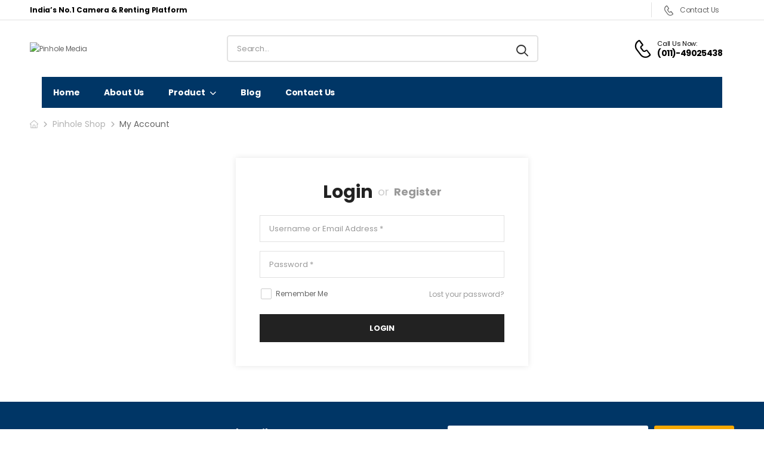

--- FILE ---
content_type: text/css
request_url: https://pinholemedia.in/wp-content/uploads/riode_styles/theme-shop-other.min.css?ver=1.6.10
body_size: 4511
content:
@charset "UTF-8";mark{color:inherit;background:none}.input-text::placeholder{color:inherit}.form-row{line-height:1}.form-row p{line-height:1.86}.form-row textarea{padding-top:1.5rem}.form-row label:not(.checkbox){display:inline-block;margin-bottom:1rem;padding-left:2px;line-height:0.9;text-transform:capitalize}.form-row .required{text-decoration:none}.select2-container{margin-bottom:0.4rem}@media (min-width:576px){p.form-row-first,p.form-row-last{width:50%}.woocommerce-checkout .login .form-row-first{padding-right:10px}.woocommerce-checkout .login .form-row-last{padding-left:10px}}.lost_reset_password .form-row{width:100%}.cart-title,.woocommerce-checkout h3,.woocommerce-order-details__title,.yith-wcwl-share-title{margin-bottom:2.5rem;font-size:calc(1.8rem * var(--rio-typo-ratio,1));font-weight:700;letter-spacing:-0.01em;text-transform:uppercase}.woocommerce-MyAccount-navigation>ul,.woocommerce-shipping-methods,.wc_payment_methods,ul.shop_table,.woocommerce-error{padding:0;margin:0;list-style:none}.wc_payment_methods .payment_box p{margin-bottom:0}.cart-information,.woocommerce-checkout-review-order,.payment-box{padding:3rem;margin-bottom:2rem;border:1px solid #e1e1e1;border-radius:2px;line-height:2}@media (max-width:479px){.cart-information,.woocommerce-checkout-review-order,.payment-box{padding:3rem 2rem}}.woocommerce-shipping-fields,.woocommerce-checkout-review-order{margin-bottom:3rem}.shop_table ul>li,.woocommerce-checkout-review-order ul>li{line-height:1.4;margin-bottom:0;padding-bottom:1.4rem}.shop_table ul>li:last-child,.woocommerce-checkout-review-order ul>li:last-child{padding-bottom:0}.shop_table ul,.woocommerce-checkout-review-order ul{padding-top:5px;padding-bottom:5px}.woo-page-header{padding-top:1.7rem;border-top:1px solid #e1e1e1}.woo-page-header .breadcrumb{padding:2.5rem 0;justify-content:center;font-size:calc(2rem * var(--rio-typo-ratio,1));font-weight:700;letter-spacing:-0.025em;line-height:1.63;text-transform:uppercase;color:#666}.woo-page-header .breadcrumb a{opacity:1}.woo-page-header .breadcrumb a:hover,.woo-page-header .breadcrumb a:focus{color:var(--rio-primary-color)}.woo-page-header .breadcrumb li{display:inline-flex;align-items:center}.woo-page-header .current a{color:var(--rio-primary-color)}.woo-page-header .current + li{color:#666}.woo-page-header .disable{pointer-events:none}.woo-page-header .delimiter{margin:0 1.4rem 0 2rem;opacity:1;font-family:var(--fa-style-family-classic,"Font Awesome 6 Free");color:#ccc}.woo-page-header .delimiter:before{content:""}.woo-page-header + .main.pt-lg{padding-top:1.7rem}@media (max-width:479px){.woo-page-header .breadcrumb{font-size:calc(1.8rem * var(--rio-typo-ratio,1))}}.shop_table{margin-bottom:0;text-align:left;border-collapse:separate}.shop_table td,.shop_table th{padding:1.5rem 1rem 1.5rem 0;border-top:1px solid #e1e1e1;border-bottom:none;vertical-align:middle}.shop_table>tbody{border-bottom:1px solid #e1e1e1}.shop_table thead th{padding:0.3rem 0;border-top:0;color:#222;font-size:calc(1.6rem * var(--rio-typo-ratio,1));font-weight:600;line-height:1.875}.shop_table .product-thumbnail{position:relative;width:11rem;margin:auto;max-width:11rem}.shop_table .product-price{max-width:200px;color:#222;font-weight:600;white-space:nowrap}.shop_table .product-price del{color:#aaa}.shop_table .product-subtotal{width:85px}.shop_table .product-quantity{max-width:135px}.shop_table .product-stock-status{white-space:nowrap}.shop_table .product-name .variation{display:flex;align-items:center;flex-wrap:wrap;margin:0}.shop_table .product-name dd{margin:0 7px 0 0}.shop_table .product-name dd p{display:inline-block}.shop_table .product-name dd:not(:last-child):after{content:","}.shop_table .product-name p{margin:0}.shop_table .product-name dt,.shop_table .product-name dd,.shop_table .product-name p{font-size:12px;font-weight:400;color:#999}.shop_table .product-name dt{margin:0 5px 0 0;font-weight:600}.shop_table .product-name h3{font-size:calc(1.4rem * var(--rio-typo-ratio,1))}.shop_table .remove{display:flex;align-items:center;justify-content:center;width:23px;height:23px;z-index:3;background:#fff;color:#222;border:1px solid #ccc;font-size:calc(1.2rem * var(--rio-typo-ratio,1));line-height:13px;text-align:center;border-radius:50%}.shop_table .remove:hover{color:var(--rio-primary-color,#27c)}.shop_table td.product-remove{padding-right:0}.shop_table .btn-link + .btn-link{margin-left:0.5rem}.shop_table .product-add-to-cart .button{margin:0.5rem;width:calc(13rem * var(--rio-typo-ratio,1));padding:12px;font-size:calc(1.2rem * var(--rio-typo-ratio,1))}.shop_table .blockOverlay{background:#f6f7f9!important}td.product-add-to-cart{font-size:calc(1.2rem * var(--rio-typo-ratio,1));text-align:center}td.product-add-to-cart span + .button{margin-top:0.5rem;margin-bottom:0.5rem}ul.shop_table td.label{padding:5px;text-align:right}ul.shop_table td.value{padding:5px;text-align:left}ul.shop_table .product-name h3{margin-bottom:1rem}.shop_table a.product-thumbnail{padding-right:1rem;display:inline-block;vertical-align:middle}.shop_table .quantity{margin:0}.shop_table .quantity button,.shop_table .quantity .qty{border-color:#eee}.woocommerce-cart-form__contents tbody,.cart-information tbody{border-bottom:0}.shop_table .product-quantity .label,.cart_totals .woocommerce-shipping-totals th,.select2-selection__arrow b{display:none}.shipping-calculator-form select{max-width:100%;color:#666;border-color:#e3e3e3}.woocommerce-cart-form__contents td,.woocommerce-cart-form__contents th{padding-top:2rem;padding-bottom:2rem}.woocommerce-cart-form__contents thead th{padding:0.2rem 0 1.8rem;font-size:calc(1.3rem * var(--rio-typo-ratio,1));font-weight:700;line-height:1;letter-spacing:-0.025em;text-transform:uppercase;color:#999}.woocommerce-cart-form__contents .product-thumbnail{position:relative;padding-right:2rem;width:12rem;max-width:12rem}.woocommerce-cart-form__contents .product-price{width:13.2rem}.woocommerce-cart-form__contents th.product-price{font-weight:700;color:#999}.woocommerce-cart-form__contents td.product-price{font-weight:400;color:#222}.woocommerce-cart-form__contents .product-quantity{width:17.7rem}.woocommerce-cart-form__contents .product-subtotal{width:11rem}.woocommerce-cart-form__contents .product-close{padding:0;width:2.3rem}.woocommerce-cart-form__contents .product-name{font-weight:600}.woocommerce-cart-form__contents td.product-subtotal{padding:0;font-weight:600;font-size:calc(1.4rem * var(--rio-typo-ratio,1));color:#222}@media (max-width:991px){.woocommerce-cart-form{margin-bottom:2rem}}@media (max-width:767px){.woocommerce-cart-form tbody{display:block}.woocommerce-cart-form tr,.woocommerce-cart-form td{display:block}.woocommerce-cart-form td.actions{border-top:none}.woocommerce-cart-form .cart_item{position:relative;display:flex;flex-direction:column;align-items:center;padding:4rem 2rem 2.5rem;border:1px solid #e1e1e1;text-align:center}.woocommerce-cart-form .cart_item td{border:none;padding:0;margin-bottom:5px;text-align:center}.woocommerce-cart-form .cart_item + .cart_item{border-top:none}.woocommerce-cart-form .cart_item .product-remove{position:absolute;right:15px;top:15px}.woocommerce-cart-form__contents thead{display:none}.woocommerce-cart-form__contents .remove{position:absolute;top:20px;right:20px}}.cart_totals .woocommerce-shipping-methods{margin-bottom:1.1rem}.select2-container--default .select2-selection--single{padding:5.5px 6px;height:auto;border-color:#e1e1e1;background:#fff;font-size:calc(1.4rem * var(--rio-typo-ratio,1));border-radius:2px}.shipping .select2-container--default .select2-selection--single{background:#fff}.select2-container--default .select2-selection--single .select2-selection__rendered{color:#666}.select2-dropdown{border-color:#e1e1e1}.select2-selection__arrow:before{content:"";position:relative;right:4px;font-family:"riode";font-size:1.1rem;font-weight:900;line-height:41px}.shipping input.input-text{padding:0.95rem 1.4rem;min-height:4.1rem;background:#fff;color:#999;font-size:calc(1.3rem * var(--rio-typo-ratio,1))}.shop_table tfoot th,.cart-subtotal>th,.shipping>th{font-weight:inherit}.order-total{color:#222;line-height:2.5}.order-total strong{font-weight:700;font-size:calc(2rem * var(--rio-typo-ratio,1));letter-spacing:-0.01em}.order-total td,.cart-subtotal td,.cart_item>.product-total,.woocommerce-checkout-review-order-table [type="hidden"] + label{text-align:right}.checkout-button{width:100%;padding:1em 5px}#cart_coupon_box{width:100%}.form-coupon{padding:0}.form-coupon .button{padding:1.4rem 2.85rem;border-width:1px;border-radius:2px}.form-coupon .input-text{flex:1;padding:1.4rem 1.6rem 1.2rem;line-height:1;letter-spacing:-0.025em;border:0;border-bottom:1px solid #e1e1e1;color:#999}.form-coupon .input-text:focus{border:0;border-bottom:1px solid #222}.cart-actions{display:flex;align-items:center;justify-content:space-between;margin-bottom:3.6rem;flex-wrap:wrap}.cart-actions .btn{border-radius:2px}.cart-actions .wc-action-btn{padding:1.4rem 2.9rem;border-width:1px}.cart-actions .wc-action-btn[disabled]{opacity:0.4}.cart-actions .continue-shopping{padding:1.3rem 2.6rem}.cart-actions .continue-shopping i{margin-right:8px;margin-bottom:2px;font-size:20px}.cart-information th{font-weight:600;font-size:calc(1.6rem * var(--rio-typo-ratio,1));color:#222}.cart-information td{padding:0}.cart-information .woocommerce-shipping-totals h4{margin-bottom:2.2rem;font-size:calc(1.6rem * var(--rio-typo-ratio,1));font-weight:600;letter-spacing:-0.01em}.cart-information .cart-subtotal td{font-size:calc(1.4rem * var(--rio-typo-ratio,1));font-weight:600;color:#222}.woocommerce-shipping-calculator .form-row-wide{margin-bottom:1.5rem}.woocommerce-shipping-destination{font-size:calc(1.5rem * var(--rio-typo-ratio,1));line-height:1.4}.wc-proceed-to-checkout .button,.woocommerce-checkout-review-order .button{border-radius:2px;border-color:#333;background-color:#333}.wc-proceed-to-checkout .button:hover,.wc-proceed-to-checkout .button:focus,.woocommerce-checkout-review-order .button:hover,.woocommerce-checkout-review-order .button:focus{border-color:#444;background-color:#444}.shipping-calculator-form{display:block!important}.shipping-calculator-form .button{padding:1.15rem 2.2rem;border-radius:2px;border-width:1px}.cart-empty-page i.cart-empty{margin-bottom:3rem;font-size:8rem;color:#aaa}.cart-empty-page .woocommerce-info{font-size:calc(1.6rem * var(--rio-typo-ratio,1));font-weight:600;color:#777}.cart-empty-page .button{border-radius:2px}.cross-sells{margin-top:4rem}.cross-sells h2{font-size:calc(2rem * var(--rio-typo-ratio,1))}.wishlist-title h2{display:inline-block;margin-bottom:0;vertical-align:middle;margin-right:1rem;font-size:calc(2.4rem * var(--rio-typo-ratio,1))}.wishlist-title .show-title-form{vertical-align:middle}@media (min-width:992px){.wishlist-title:not(:hover) .show-title-form{opacity:0}}.wishlist-title input,.wishlist-title .btn,.hidden-title-form input,.hidden-title-form .btn{margin:1rem 1rem 1rem 0;vertical-align:middle}.wishlist-title-with-form h2:hover{text-decoration:underline}.hidden-title-form .form-control{display:inline-block;width:auto;max-width:100%}.yes-js #yith-wcwl-form .hidden-title-form{display:none}.wishlist-out-of-stock{color:var(--rio-secondary-color,#d26e4b)}.wishlist-in-stock{color:var(--rio-primary-color,#27c)}.wishlist_table th{text-transform:uppercase}.yith-wcwl-share{display:flex;align-items:center;margin-top:2rem}.yith-wcwl-share-title{line-height:3rem;margin:0 2rem 0 0}ul.shop_table{border:1px solid #e1e1e1;text-align:center}ul.shop_table .product-thumbnail{margin-bottom:1rem}ul.shop_table li{position:relative;padding:4rem 0}ul.shop_table>li:not(:first-child){border-top:1px solid #e1e1e1}ul.shop_table .product-remove{position:absolute;right:1.5rem;top:1.5rem;font-size:1.7rem}ul.shop_table .product-remove a{padding:0.5rem}ul.shop_table td{border-top:0;width:50%}ul.shop_table .product-add-to-cart{margin-top:2rem}ul.shop_table .wishlist-empty{margin-top:2rem}ul.shop_table.mobile .remove{position:absolute;right:-9px;top:-9px}ul.shop_table.mobile .item-details{margin-top:2rem}.shop_table.wishlist_view.mobile tr{display:flex;justify-content:center}.shop_table.wishlist_view.mobile td{width:auto}.shop_table.wishlist_view.mobile table{margin-bottom:0}.yith-wcwl-after-share-section{margin-left:15px}.wishlist_table{border-collapse:collapse}.wishlist_table td>*{margin-right:1rem}.wishlist_table td>*:last-child{margin-right:0}.wishlist_table td.product-thumbnail{max-width:12rem;width:12rem;padding-right:2rem}.wishlist_table .product-name{max-width:16rem}.wishlist_table .product-price>*{margin-right:0}.wishlist_table .wishlist-empty{border-bottom:0}.wishlist_table .wishlist-empty td{padding:1rem;text-align:center;font-weight:600;border:0}.wishlist_table .wishlist-empty .button{margin-top:1rem;width:20rem}.wishlist_table .wishlist-empty .empty-icon{font-size:100px;color:#d3d3d4}.wishlist_table .product-remove{width:2.3rem}@media (max-width:767px){.wishlist_table .product-name{max-width:none;padding:0 1rem}.wishlist_table li .product-add-to-cart{margin-top:0}.yith_wcwl_wishlist_footer .social-icon{margin:3px 10px}}.riode-account-title{margin-bottom:4rem;font-size:3rem;font-weight:700;line-height:1.33;letter-spacing:-0.025em;text-align:center}.woocommerce-MyAccount-navigation-link>a{display:block;border-bottom:1px solid #eee;padding:1rem 2px}.woocommerce-MyAccount-navigation-link.is-active>a{color:var(--rio-primary-color,#27c)}.woocommerce-MyAccount-navigation-link.is-active>a:before{content:"";font-family:"riode";margin-right:8px}.woocommerce-MyAccount-content p,.customer-details p{line-height:2.15}.woocommerce-MyAccount-content .woocommerce-info .button{margin-right:2rem}.woocommerce-MyAccount-content .myaccount-content{padding-top:5px}.myaccount-content a:not(.button):not(.btn){color:var(--rio-primary-color,#d26e4b)}.myaccount-content a:not(.button):not(.btn):hover{text-decoration:underline}.woocommerce-orders-table{border:1px solid #eee;border-radius:2px}.woocommerce-orders-table .order:nth-child(2n){background-color:#f4f4f4}.woocommerce-orders-table td{border-bottom:none}.woocommerce-orders-table td,.woocommerce-orders-table th{border-top:none}.woocommerce-orders-table td:first-child,.woocommerce-orders-table th:first-child{padding-left:1rem}.woocommerce-orders-table thead th{padding:1.5rem 0;background-color:#f4f4f4}.woocommerce-Address .woocommerce-column__title,.woocommerce-Address h3,.woocommerce-customer-details .woocommerce-column__title,.woocommerce-customer-details h3{margin-bottom:1.7rem;font-size:calc(2rem * var(--rio-typo-ratio,1));font-weight:700;line-height:1;letter-spacing:-0.025em;text-transform:uppercase}.woocommerce-Address .edit,.woocommerce-customer-details .edit{margin-top:2rem}.woocommerce-Address address,.woocommerce-customer-details address{font-style:normal;line-height:2.15}.woocommerce-customer-details address .woocommerce-customer-details--phone{margin-bottom:3rem}.woocommerce-customer-details>address{margin-bottom:3rem;padding-bottom:4rem;border-bottom:1px solid #e1e1e1}.edit-account .woocommerce-form-row em{font-style:normal;font-size:smaller}.edit-account fieldset{margin:4rem 1rem 2rem;border:1px solid #e1e1e1;padding:1rem 2rem}.edit-account legend{color:#222}.page-content .woocommerce-form-login__rememberme{margin-right:2rem}.checkout_coupon{margin-bottom:2rem}.checkout_coupon .form-coupon{height:auto}.checkout_coupon .form-coupon .button{margin-left:2rem}.woocommerce-checkout .woo-page-header{margin-bottom:0}.woocommerce-checkout .woocommerce-form-login-toggle + .woocommerce-form-login>p:first-child{width:100%}.woocommerce-checkout .woocommerce-form-login-toggle + .woocommerce-form-login .woocommerce-form-login__submit{padding:1.4rem 3.5rem;border-radius:3px}.woocommerce-checkout .woocommerce-form-login-toggle + .woocommerce-form-login .social-login{display:flex;align-items:center;margin-left:1.5rem}.woocommerce-checkout .woocommerce-form-login-toggle + .woocommerce-form-login .title{margin-right:1.5rem;font-size:calc(1.4rem * var(--rio-typo-ratio,1));color:#666}.woocommerce-checkout .woocommerce-form-login-toggle + .woocommerce-form-login .title:before,.woocommerce-checkout .woocommerce-form-login-toggle + .woocommerce-form-login .title:after{display:none}.woocommerce-checkout .woocommerce-form-login-toggle + .woocommerce-form-login .lost_password{float:right}.woocommerce-checkout .woocommerce-form-login-toggle + .woocommerce-form-login .woocommerce-form-login__submit{background:#222;border-color:#222}.woocommerce-checkout .woocommerce-form-login-toggle + .woocommerce-form-login .woocommerce-form-login__submit:hover{background-color:#444;border-color:#444}.woocommerce-shipping-fields{margin-bottom:4rem}.woocommerce-account-fields{margin-bottom:3.6rem}.woocommerce-billing-fields{padding-top:0.5rem;margin-bottom:2.2rem}.woocommerce-billing-fields h3{margin-bottom:0.8rem}.woocommerce-shipping-fields h3{color:inherit;font-size:calc(1.4rem * var(--rio-typo-ratio,1));font-weight:400;text-transform:none}.woocommerce-account-fields{margin-bottom:2.2rem}.woocommerce-billing-fields h3,.woocommerce-additional-fields h3{margin-bottom:1.8rem}.woocommerce-checkout-review-order{margin-top:0.5rem}.woocommerce-checkout-review-order #order_review_heading{margin-bottom:1.3rem;padding-bottom:2.5rem;border-bottom:1px solid #e1e1e1}.woocommerce-checkout-review-order .cart_item td{color:#666}.woocommerce-checkout-review-order .cart_item:first-child td{border-top:0}.woocommerce-checkout-review-order thead th{padding:1.2rem 0 1rem;line-height:12px}.woocommerce-checkout-review-order thead .product-total{text-indent:-9999px}.woocommerce-checkout-review-order td,.woocommerce-checkout-review-order th{padding:1rem 0;line-height:1.2;border-top:none}.woocommerce-checkout-review-order .cart-subtotal th,.woocommerce-checkout-review-order .cart-subtotal td{padding:2.5rem 0;border-top:0;border-bottom:1px solid #e1e1e1}.woocommerce-checkout-review-order .cart-subtotal td{font-size:calc(1.4rem * var(--rio-typo-ratio,1));font-weight:600;color:#222}.woocommerce-checkout-review-order tbody tr:last-child th,.woocommerce-checkout-review-order tbody tr:last-child td{padding-bottom:2.3rem;border-bottom:1px solid #e1e1e1}.woocommerce-checkout-review-order h4,.woocommerce-checkout-review-order .cart-subtotal th,.woocommerce-checkout-review-order .order-total th{font-size:calc(1.6rem * var(--rio-typo-ratio,1));font-weight:600;color:#222}.woocommerce-checkout-review-order .order-total th{padding:2.6rem 0;line-height:calc(1.3rem * var(--rio-typo-ratio,1))}.woocommerce-checkout-review-order .order-total td{line-height:1;color:var(--rio-primary-color,#27c)}.woocommerce-checkout-review-order .woocommerce-shipping-totals h4{margin-bottom:1.9rem;line-height:1.2rem;letter-spacing:-0.01em}.woocommerce-checkout-review-order .product-name strong{font-weight:inherit}.woocommerce-checkout-review-order .place-order .button{padding:1.65rem 0}.woocommerce-checkout-review-order .order-total th,.woocommerce-checkout-review-order .order-total td{border-bottom:1px solid #e1e1e1}.woocommerce-shipping-totals td{padding:2.5rem 0 1.9rem}.woocommerce-checkout-payment{padding-top:2.2rem}.woocommerce-checkout-payment .wc_payment_methods{margin-bottom:3rem;padding-bottom:2.4rem;border-bottom:1px solid #e1e1e1}.woocommerce-checkout-payment .wc_payment_methods li{padding-bottom:1.7rem}.woocommerce-checkout-payment h4{margin-bottom:1.7rem;font-size:calc(1.5rem * var(--rio-typo-ratio,1));letter-spacing:-0.025em}.order-total td{padding:1rem 0}.shipping + .order-total th,.shipping + .order-total td{border-top:1px solid #e1e1e1}.woocommerce-privacy-policy-text p{padding-top:2.3rem;margin-bottom:2.2rem;font-size:calc(1.3rem * var(--rio-typo-ratio,1));line-height:1.85;letter-spacing:.01em}.cart_item>.product-name{padding-right:3rem;color:#222;font-size:calc(1.4rem * var(--rio-typo-ratio,1))}.wc_payment_method label{font-weight:400;letter-spacing:-0.025em}.payment_box{padding-top:0.7rem;padding-left:2.9rem;letter-spacing:-0.025em}.payment_method_paypal img{display:inline-block;margin-left:1rem;min-width:62px;max-width:190px;border-radius:3px;height:34px;box-shadow:0 0 10px 0 rgba(0,0,0,0.1);object-fit:cover;vertical-align:middle}a.about_paypal{margin-left:0.8rem;color:var(--rio-primary-color)}a.about_paypal:hover{text-decoration:underline}.woocommerce-checkout-review-order .place-order .button,.payment-box .button{width:100%}.checkout>div>.col-lg-4{padding-bottom:4rem}.woocommerce-checkout h3{margin-bottom:2.8rem}.woocommerce-checkout .woocommerce .login{flex-wrap:wrap;margin-bottom:2rem}.woocommerce-checkout .form-footer{width:100%}.woocommerce-checkout .woocommerce .login .button{width:auto}.woocommerce-checkout .create-account p:last-of-type{margin-bottom:0}.woocommerce-terms-and-conditions-wrapper{margin-bottom:2.4rem}.woocommerce-terms-and-conditions-wrapper .woocommerce-terms-and-conditions-checkbox-text{line-height:1.4}.woocommerce-terms-and-conditions-wrapper .woocommerce-terms-and-conditions-checkbox-text:before{top:auto;transform:none}.order-failed{font-size:calc(1.5rem * var(--rio-typo-ratio,1));letter-spacing:-0.01em}.order-failed-actions .button{border-radius:2px}.order-failed-actions .button + .button{margin-left:0.5rem}.order-success{display:inline-flex;align-items:center;padding:3rem;box-shadow:0 5px 20px 0 rgba(0,0,0,0.1);font-size:calc(1.4rem * var(--rio-typo-ratio,1));border-radius:10px;color:#666;text-align:left}.order-success p{margin-bottom:0;line-height:1;letter-spacing:-0.025em}.order-success strong{display:block;margin-bottom:0.5rem;text-transform:uppercase;font-size:calc(1.8rem * var(--rio-typo-ratio,1));color:#222}.order-success svg{margin-right:3.2rem;width:50px;height:50px;vertical-align:middle;stroke:var(--rio-primary-color,#27c)}.woocommerce-order-overview{display:flex;align-items:center;flex-wrap:wrap;margin-top:4.8rem;margin-bottom:4.9rem;list-style:none;padding-left:0}.woocommerce-order-overview .overview-item{position:relative;margin-top:2rem;font-size:calc(1.4rem * var(--rio-typo-ratio,1));line-height:calc(2.4rem * var(--rio-typo-ratio,1))}.woocommerce-order-overview .overview-item span{text-transform:uppercase}.woocommerce-order-overview .overview-item strong{display:block;font-size:calc(2rem * var(--rio-typo-ratio,1));font-weight:600;letter-spacing:-0.025em;color:#222}@media (min-width:768px){.woocommerce-order-overview .overview-item:not(:last-child){margin-right:3rem;padding-right:3.1rem}.woocommerce-order-overview .overview-item:not(:last-child):after{content:"";position:absolute;right:0;top:50%;display:block;transform:translateY(-50%);width:1px;height:42px;background:#e1e1e1}}@media (max-width:991px){.woocommerce-order-overview .overview-item{font-size:calc(1.6rem * var(--rio-typo-ratio,1))}}@media (max-width:767px){.woocommerce-order-overview{display:block}.woocommerce-order-overview .overview-item{padding:1rem 0;text-align:left}.woocommerce-order-overview .overview-item>span{display:inline-block;min-width:50%}.woocommerce-order-overview .overview-item strong{display:inline-block}}@media (max-width:767px){.woocommerce-order-overview .overview-item{font-size:calc(1.4rem * var(--rio-typo-ratio,1))}.woocommerce-order-overview .overview-item>span{margin-right:1rem;min-width:0}}.woocommerce-order-details{padding-top:2rem}.woocommerce-order-details h2{margin-bottom:3rem;font-size:calc(2rem * var(--rio-typo-ratio,1));line-height:0.7;letter-spacing:-0.025em}.woocommerce-order-details .order_details{padding:2.7rem 3rem 0.4rem;border:1px solid #e1e1e1}.woocommerce-order-details thead th{padding:0 0 2.2rem;border-bottom:1px solid #e1e1e1;font-size:calc(1.8rem * var(--rio-typo-ratio,1));line-height:1}.woocommerce-order-details thead th.product-total{text-indent:-9999px}.woocommerce-order-details tbody{padding:2rem 0 0.4rem}.woocommerce-order-details tbody tr:first-child td{padding-top:3.5rem}.woocommerce-order-details tbody td{border-top:0;padding:1.5rem 0;font-size:calc(1.4rem * var(--rio-typo-ratio,1));line-height:1.43}.woocommerce-order-details tbody tr:last-child td{padding-bottom:1.8rem}.woocommerce-order-details tbody .product-name{color:#222}.woocommerce-order-details tfoot tr{font-weight:600}.woocommerce-order-details tfoot tr:first-child td,.woocommerce-order-details tfoot tr:first-child th{border-top:0}.woocommerce-order-details tfoot tr:last-child td,.woocommerce-order-details tfoot tr:last-child th{padding:2.25rem 0}.woocommerce-order-details tfoot tr:last-child td{font-size:calc(2rem * var(--rio-typo-ratio,1));font-weight:700;line-height:1;color:#222}.woocommerce-order-details tfoot td,.woocommerce-order-details tfoot th{padding:2rem 0;line-height:1.25}.woocommerce-order-details tfoot th{font-weight:600;font-size:calc(1.6rem * var(--rio-typo-ratio,1));letter-spacing:-0.01em;color:#222}.woocommerce-order-details tbody td:last-child,.woocommerce-order-details tfoot td:last-child{text-align:right}.woocommerce-order-details .order-again{margin-top:3rem}@media (max-width:479px){.woocommerce-order-details .order_details{padding-left:2rem;padding-right:2rem}}.woocommerce-order-details{margin-bottom:4.7rem}.woocommerce-customer-details .addresses{position:relative;margin-bottom:3rem}.woocommerce-customer-details .addresses:after{content:"";display:block;margin:2rem auto 0;width:calc(100% - 2rem);height:1px;background-color:#e1e1e1}.woocommerce-customer-details .back-to-list{margin-bottom:2rem;padding:1em 2em;border-radius:2px}.woocommerce-customer-details .back-to-list i{font-size:1.6rem}.status{display:inline-block;padding:1px 5px;border-radius:3px;background:var(--rio-light-color,#ccc);color:#222;font-size:calc(1.2rem * var(--rio-typo-ratio,1))}.status-pending,.status-processing{color:#fff;background:var(--rio-secondary-color,#d26e4b)}.status-completed{color:#fff;background:var(--rio-success-color,#a8c26e)}.status-cancelled,.status-refunded{color:#fff;background:var(--rio-dark-color,#222)}.status-failed{color:#fff;background:var(--rio-alert-color,#b10001)}.order_details td{vertical-align:top}.wc-item-meta{padding-left:2rem;margin:1rem 0 0;border-left:1px solid #e1e1e1;text-transform:lowercase;list-style:none}.wc-item-meta p{margin:0;line-height:1;display:inline-block}.wc-item-meta-label{color:#222;font-weight:400}.woocommerce-thankyou-order-received.alert{margin-top:0}.woocommerce-thankyou-order-received{text-align:center}.main.pt-lg{padding-top:3rem}.woocommerce-cart .cart_totals #shipping_method>li>p:not(.shipping-method-description){display:none}

--- FILE ---
content_type: text/css
request_url: https://pinholemedia.in/wp-content/uploads/elementor/css/post-1765.css?ver=6.5.5
body_size: -41
content:
.elementor-bc-flex-widget .elementor-1765 .elementor-element.elementor-element-20ebb02.elementor-column .elementor-widget-wrap{align-items:center;}.elementor-1765 .elementor-element.elementor-element-20ebb02.elementor-column.elementor-element[data-element_type="column"] > .elementor-widget-wrap.elementor-element-populated{align-content:center;align-items:center;}.elementor-1765 .elementor-element.elementor-element-00c5aaf{text-align:left;}.elementor-1765 .elementor-element.elementor-element-00c5aaf img{max-width:154px;}.elementor-bc-flex-widget .elementor-1765 .elementor-element.elementor-element-e2ec278.elementor-column .elementor-widget-wrap{align-items:center;}.elementor-1765 .elementor-element.elementor-element-e2ec278.elementor-column.elementor-element[data-element_type="column"] > .elementor-widget-wrap.elementor-element-populated{align-content:center;align-items:center;}.elementor-1765 .elementor-element.elementor-element-933ddae .elementor-heading-title{color:#FFFFFF;font-size:20px;line-height:1em;letter-spacing:-0.3px;}@media(max-width:991px){.elementor-1765 .elementor-element.elementor-element-20ebb02 > .elementor-element-populated{margin:0rem 0rem 2rem 0rem;--e-column-margin-right:0rem;--e-column-margin-left:0rem;}.elementor-1765 .elementor-element.elementor-element-00c5aaf{text-align:center;}.elementor-1765 .elementor-element.elementor-element-933ddae{text-align:center;}}@media(min-width:768px){.elementor-1765 .elementor-element.elementor-element-20ebb02{width:25.483%;}.elementor-1765 .elementor-element.elementor-element-e2ec278{width:74.517%;}}@media(max-width:991px) and (min-width:768px){.elementor-1765 .elementor-element.elementor-element-20ebb02{width:100%;}.elementor-1765 .elementor-element.elementor-element-e2ec278{width:100%;}}

--- FILE ---
content_type: text/css
request_url: https://pinholemedia.in/wp-content/uploads/elementor/css/post-2666.css?ver=6.5.5
body_size: 630
content:
.elementor-2666 .elementor-element.elementor-element-4059e66{border-style:solid;border-width:0px 0px 1px 0px;border-color:#E1E1E1;transition:background 0.3s, border 0.3s, border-radius 0.3s, box-shadow 0.3s;padding:4px 0px 4px 0px;}.elementor-2666 .elementor-element.elementor-element-4059e66 > .elementor-background-overlay{transition:background 0.3s, border-radius 0.3s, opacity 0.3s;}.elementor .elementor-element-4059e66{color:#666666;}.elementor-bc-flex-widget .elementor-2666 .elementor-element.elementor-element-bee48ac.elementor-column .elementor-widget-wrap{align-items:center;}.elementor-2666 .elementor-element.elementor-element-bee48ac.elementor-column.elementor-element[data-element_type="column"] > .elementor-widget-wrap.elementor-element-populated{align-content:center;align-items:center;}.elementor-2666 .elementor-element.elementor-element-86f170f .elementor-heading-title{color:#000000;font-size:12px;font-weight:700;letter-spacing:-0.15px;}.elementor-element-164ca9b .divider{height:25px;}.elementor-2666 .elementor-element.elementor-element-1dc4f1f{padding:15px 0px 15px 0px;}.elementor-2666 .elementor-element.elementor-element-1dc4f1f.fixed{padding:3px 0px 3px 0px;}.elementor-element-1f6f4e4 .mobile-menu-toggle{color:#222222;}.elementor-element-1f6f4e4 .mobile-menu-toggle:hover{color:#2266CC;}.elementor-element-fd68a5c .logo{width:153px;}.elementor-element-f55afb8 .hs-expanded{width:520px;}.elementor-element-f55afb8 .hs-simple{width:520px;}.elementor-element-f55afb8 .hs-toggle .input-wrapper{min-width:520px;}.elementor-element-f55afb8 .search-wrapper input.form-control, .elementor-element-f55afb8 select{font-size:13px;}.elementor-element-f55afb8 .search-wrapper input.form-control{padding:1.1rem 4rem 1.1rem 1.5rem;border-width:2px 2px 2px 2px;border-style:solid;margin-left:-2px;border-radius:5px 5px 5px 5px;border-color:#E2E2E2;}.elementor-element-f55afb8 .search-wrapper select{padding:0 4rem 0 1.5rem;}.elementor-element-f55afb8 .search-wrapper .select-box{border-width:2px 2px 2px 2px;border-style:solid;border-radius:5px 0 0 5px;border-color:#E2E2E2;}.elementor-element-f55afb8 .search-wrapper .select-box ~ .form-control{border-radius:0 5px 5px 0;}.elementor-element-f55afb8 .search-wrapper .btn-search{padding:4px 18px 0px 15px;font-size:20px;}.elementor-2666 .elementor-element.elementor-element-7de33f4 .elementor-heading-title{color:#000000;font-size:11px;text-transform:capitalize;letter-spacing:-0.3px;}.elementor-2666 .elementor-element.elementor-element-e807a3e{--display:flex;--flex-direction:row;--container-widget-width:calc( ( 1 - var( --container-widget-flex-grow ) ) * 100% );--container-widget-height:100%;--container-widget-flex-grow:1;--container-widget-align-self:stretch;--justify-content:center;--align-items:stretch;--gap:10px 10px;--background-transition:0.3s;--padding-top:0px;--padding-bottom:0px;--padding-left:0px;--padding-right:0px;}.elementor-2666 .elementor-element.elementor-element-e807a3e, .elementor-2666 .elementor-element.elementor-element-e807a3e::before{--border-transition:0.3s;}.elementor-2666 .elementor-element.elementor-element-1e6a154{--display:flex;--flex-direction:row;--container-widget-width:initial;--container-widget-height:100%;--container-widget-flex-grow:1;--container-widget-align-self:stretch;--justify-content:center;--background-transition:0.3s;--margin-top:0px;--margin-bottom:0px;--margin-left:20px;--margin-right:20px;--padding-top:14px;--padding-bottom:14px;--padding-left:14px;--padding-right:0px;}.elementor-2666 .elementor-element.elementor-element-1e6a154:not(.elementor-motion-effects-element-type-background), .elementor-2666 .elementor-element.elementor-element-1e6a154 > .elementor-motion-effects-container > .elementor-motion-effects-layer{background-color:#003666;}.elementor-2666 .elementor-element.elementor-element-1e6a154, .elementor-2666 .elementor-element.elementor-element-1e6a154::before{--border-transition:0.3s;}.elementor-element-f981d41 .menu > li > a{font-family:"Poppins", Sans-serif;font-size:14px;font-weight:700;color:#FFFFFF;padding:5px 31px 5px 5px;}.elementor-element-f981d41 .menu > li:hover > a{color:#D9BD21;}.elementor-element-f981d41 .menu > .current-menu-item > a, .elementor-element-f981d41 .menu > .current-menu-ancestor > a{color:#D9BD21;}@media(max-width:991px){.elementor-2666 .elementor-element.elementor-element-7de33f4 > .elementor-widget-container{margin:0px 0px 0px 0px;}}@media(max-width:767px){.elementor-2666 .elementor-element.elementor-element-7de33f4 > .elementor-widget-container{margin:0px 0px 0px 0px;}}